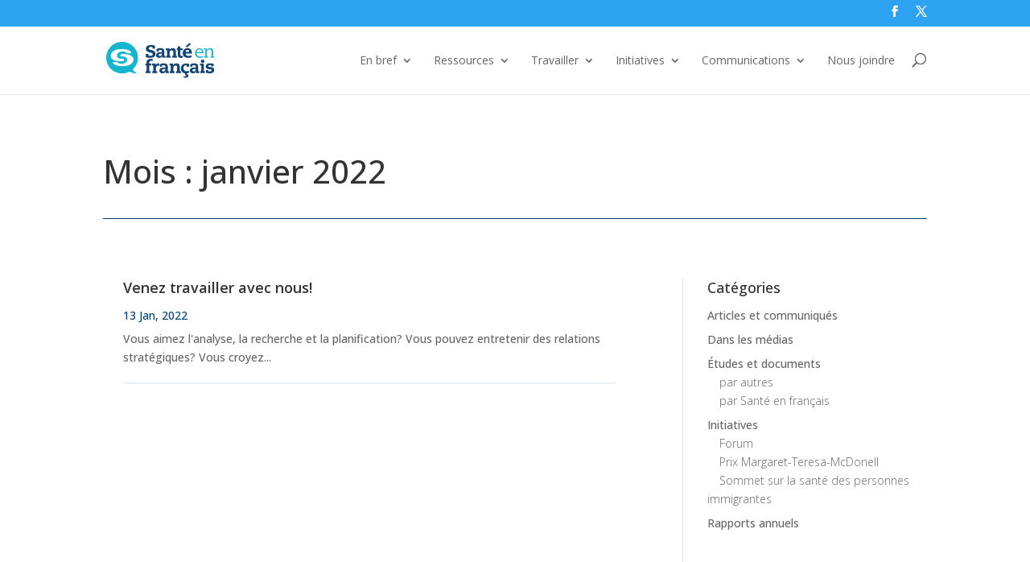

--- FILE ---
content_type: text/css; charset=utf-8
request_url: https://santeenfrancais.com/wp-content/cache/min/1/wp-content/et-cache/archive/et-divi-dynamic-tb-500-late.css?ver=1761582890
body_size: 220
content:
@font-face{font-family:ETmodules;font-display:swap;src:url(//santeenfrancais.com/wp-content/themes/Divi/core/admin/fonts/modules/all/modules.eot);src:url(//santeenfrancais.com/wp-content/themes/Divi/core/admin/fonts/modules/all/modules.eot?#iefix) format("embedded-opentype"),url(//santeenfrancais.com/wp-content/themes/Divi/core/admin/fonts/modules/all/modules.woff) format("woff"),url(//santeenfrancais.com/wp-content/themes/Divi/core/admin/fonts/modules/all/modules.ttf) format("truetype"),url(//santeenfrancais.com/wp-content/themes/Divi/core/admin/fonts/modules/all/modules.svg#ETmodules) format("svg");font-weight:400;font-style:normal}

--- FILE ---
content_type: text/css; charset=utf-8
request_url: https://santeenfrancais.com/wp-content/cache/min/1/wp-content/plugins/wpbdp_custom_style.css?ver=1760383260
body_size: 704
content:
.wpbdp-main-box{background:#e6eff6;margin:10px 0 20px 0;border-radius:15px;padding:5%;width:100%}#wpbdp-categories{display:none!important}input.text,input.title,input[type=text],select,textarea{background:#fff;padding:10px 5px 10px 5px;color:#0067b1;border:none;font-weight:700;text-align:center}.wpbdp-main-box .advanced-search-link{padding:0 px;margin-top:8px;color:#fff;border:none;font-weight:700;text-align:center;display:none}.wpbdp-main-box .submit-btn input[type="submit"]{background:#15b5d0;padding:10px 5px 10px 5px;color:#fff;border:none;font-weight:700}.wpbdp-main-links .button:first-child{padding:0;margin-top:5px;border:none;color:#fff;font-weight:700;text-align:center;background:none}.wpbdp-listing .listing-details{margin-left:0}.wpbdp-listing-excerpt{padding:20px 20px 20px 0;border-top:solid 1px #eee}.wpbdp-listing-excerpt.odd{background:none}.wpbdp-listing .listing-title,.wpbdp-listing .listing-title a,.wpbdp-listing .listing-title h2{border-bottom:none;font-size:20px;color:#00a1e4}.wpbdp-bar{display:none}.category-name{padding:2% 0%;font-size:30px;color:#0067b1;font-family:'Roboto Slab',Georgia,"Times New Roman",serif;font-weight:700}#wpbdp-page-category .wpbdp-page .wpbdp-page-category{border-bottom:solid 1px #eee}.sidebar-cat{width:100%!important;border:red solid 4px}.cat-item{margin:0 4px 10px;width:46%;border-bottom:solid 1px #eee;text-align:left;-webkit-padding-start:0;padding:0}li.cat-item{list-style-type:none!important}.wpbdp-listing .listing-title,.wpbdp-listing .listing-title a,.wpbdp-listing .listing-title h2{pointer-events:none;cursor:default;text-decoration:none}.wpbdp-listing .address-info .address-label{display:inline;color:#444}.wpbdp-listing .wpbdp-field-type-textarea .field-label{display:inline}@media all and (max-width:450px){.wpbdp-categories .cat-item{margin:0 4px 10px;width:98%;padding:0;border-bottom:solid 1px #eee;text-align:left}}

--- FILE ---
content_type: text/css; charset=utf-8
request_url: https://santeenfrancais.com/wp-content/cache/background-css/1/santeenfrancais.com/wp-content/cache/min/1/wp-content/themes/CCS/style.css?ver=1760383260&wpr_t=1768633268
body_size: 2433
content:
@media only screen and (max-width:980px){.three-columns .et_pb_column{width:33%!important}}@media only screen and (max-width:980px){.four-columns .et_pb_column{width:25%!important}}h1.entry-title{color:#003970;line-height:1.1em;margin-bottom:none!important;padding-bottom:none!important}h2{color:#004175!important;line-height:1.4em!important;padding-top:0px!important;padding-bottom:10px!important;font-size:28px!important}h3{color:#13838b!important;line-height:1.3em!important;font-size:22px!important}h4{line-height:1.4em!important}h5{color:#117378!important;line-height:1.4em!important;padding-top:10px!important;padding-bottom:10px!important;font-size:16px!important;font-family:"Open Sans",Arial,sans-serif!important;font-weight:600!important}h6{font-size:18px!important;padding-top:0px!important;padding-bottom:0px!important;color:#004175!important;line-height:1.1em!important;font-size:14px!important;font-family:"Open Sans",Arial,sans-serif!important;font-weight:600!important}blockquote p{font-size:21px;color:#13838b;line-height:1.7em}blockquote{border-color:#13838b!important}#left-area .entry-content h1,#left-area .entry-content h2,#left-area .entry-content h3,#left-area .entry-content h5,#left-area .entry-content h6{padding:10px 0 10px}#left-area .entry-content>*:first-child,#left-area>*:first-child{padding:0 0 10px!important}#top-menu li a{line-height:1.3em}sup{top:-.5em;font-size:75%;line-height:0;position:relative;vertical-align:baseline}.entry-content ul{padding:0 0 20px 1.3em!important}.et_pb_circle_counter .percent p{padding:10% 0}h5.et_pb_toggle_title{color:#004175!important}.et_pb_main_blurb_image{margin-bottom:10px!important}.et_pb_post{margin-bottom:20px!important;padding-bottom:20px!important}.home-blog .et_pb_blog_item_0_2{border-bottom:none!important;margin-bottom:0px!important;padding-bottom:0px!important}.et_pb_title_featured_container img{border-radius:25px}.et_pb_title_container{padding-bottom:20px}.wpjb .wpjb-grid .wpjb-col-60{width:60%}body .wpjb .wpjb-grid .wpjb-col-35{width:40%}#sidebar li{line-height:1.4em;margin-bottom:1em}#sidebar h4.widgettitle{padding-bottom:10px!important}body .wpbdp-categories .cat-item .category-label{font-size:100%}.support-column{float:left;width:33.33%;padding-right:5px}.supported-by::after{content:"";clear:both;display:table}.support{width:100%}footer#main-footer{background-color:#004175}#top-menu li li li a{padding-right:15px}.wpbdp-categories .cat-item{font-family:'Roboto Slab',Georgia,"Times New Roman",serif!important;color:#1699a3!important;font-size:13px!important}#wpjb-top-search-form .wpjb-job-list .wpjb-line-minor .job-detail{justify-content:flex-start;width:100%}#wpjb-top-search-form .wpjb-job-list .wpjb-line-minor .job-detail li{background:#eee;width:calc(33.3333% - 12px);padding:5px 10px}#wpjb-top-search-form .wpjb-job-list .wpjb-line-minor .job-detail li .wpjb-icon-location::before{display:none}#wpjb-top-search-form .wpjb-input-type-half-right .wpjb-list-search .wpjb-button-submit .wpjb-mobile-only{display:none!important}#top-menu-nav .sub-menu .inactiveLink>a:hover{background-color:transparent;opacity:1}.wpbdp-main-box form{display:flex}.wpbdp-main-box .box-col{margin:0!important}.wpbdp-main-box form .submit-btn{position:relative;width:10%}.wpbdp-main-box form .submit-btn input[type="submit"]{background:#15b5d0 var(--wpr-bg-c126345d-3f9d-45e9-a541-96a6f67d05e4) no-repeat center;font-size:0;width:48px;height:37px;cursor:pointer}#wpbdp-listings-list .excerpt-content .listing-details .address-info{margin:4px 0 10px}#wpbdp-listings-list .excerpt-content .listing-details .address-info .address-label{display:inline-block;margin:0;vertical-align:top}#wpbdp-listings-list .excerpt-content .listing-details .address-info p{display:inline-block;vertical-align:top}body.page-id-198 div.et_pb_section.et_pb_section_0{background-size:contain;background-position:top center;background-image:var(--wpr-bg-40a74b8a-a555-49a6-b6e9-ce2333e80239)!important;background-repeat:no-repeat}body.page-id-198 .et_pb_section_0 .et_pb_row_0 h1{font-size:40px;margin-bottom:30px}body.page-id-198 .et_pb_section_0 .et_pb_row_0 h1+hr{border:none;border-top:1px solid #004175}.single-wpbdp_listing .et_pb_row_0_tb_body.et_pb_row,body.page-id-198 .et_pb_section_0 .et_pb_row_0{padding:0;margin-top:-21px}.single-wpbdp_listing .et_pb_row_0_tb_body.et_pb_row h1,body.page-id-198 .et_pb_section_0 .et_pb_row_0 h1{padding-bottom:8px}.single-wpbdp_listing .et_pb_widget.widget_text .wpbdp-categories{padding:0 0 20px 1.3em!important}@media all and (max-width:1100px){#top-menu.nav li a{font-size:14px}}@media all and (max-width:768px){.wpjb-col-main{width:100%!important}.wpjb-job-list ul.job-detail li{width:49%;margin-left:0;background-color:#f5f5f5;margin:1px;padding:5px 10px}}@media all and (max-width:767px){.home-cta h1{font-size:28px}.home-cta .et_pb_module{padding:15% 15%!important}body .wpjb .wpjb-grid .wpjb-col-35{-ms-flex:0 0 45%;flex:0 0 45%;max-width:45%;position:relative;background:#f5f5f5;padding-left:12px}.wpjb .wpjb-grid .wpjb-col-60{-ms-flex:0 0 55%;flex:0 0 55%;max-width:55%;border:1px solid whitesmoke;padding-left:28px}body .wpjb .wpjb-col-35 .wpjb-grid-row-icon{position:absolute;right:-25px}body .wpjb-grid .wpjb-grid-row>div{padding:.75em 6px .75em 6px;font-size:14px;line-height:21px}body .wpjb-grid .wpjb-grid-row{display:flex;padding:0;display:-webkit-flex;border:none}#wpjb-top-search-form .wpjb-job-list .wpjb-line-minor .job-detail li{width:calc(100% - 0px);margin:0 0 12px}body .wpjb #wpjb-top-search-form .wpjb-button.wpjb-button-search{text-align:center;padding:8px 2px 9px}#wpbdp-listings-list .excerpt-content .listing-details .address-info .address-label,#wpbdp-listings-list .excerpt-content .listing-details .address-info p{display:inline}}@media all and (max-width:689px){.et_pb_post .entry-featured-image-url{margin-bottom:30px}}@media all and (max-width:601px){.home-header h1{padding:22% 15%;font-size:40px}.home-cta h1{font-size:28px}.home-cta .et_pb_module{padding:15% 0!important}.home-cta .et_pb_button{font-size:21px!important}}@media all and (max-width:420px){.wpjb-job-list ul.job-detail li{width:100%;margin-left:0;background-color:#f5f5f5;margin:1px;padding:5px 10px}}.quote-slider .et_pb_slide_description{background:rgba(255,255,255,.8);position:relative;width:40%}.et_pb_slide_description:before{content:'';position:absolute;width:10em;height:100%;top:0;left:-10em;background-image:var(--wpr-bg-0f192ed5-b239-49ca-940e-0edeca1660af);background-size:100% 100%;opacity:.8}.et_pb_slide_description:after{content:'';position:absolute;width:50vw;height:100%;top:0;left:100%;background:rgba(255,255,255,.8)}.quote-slider{box-shadow:0 .25em .25em 0 rgba(0,0,0,.3)}.quote-slider .et_pb_slide div.et_pb_text_overlay_wrapper{background-color:transparent;padding-left:0}article.et_pb_post.has-post-thumbnail{display:auto}article.et_pb_post.has-post-thumbnail>a{width:335px}article.et_pb_post.has-post-thumbnail .custom_post_content{width:calc(100% - 360px);margin-left:25px}@media all and (min-width:1000px){.quote-slider .et_pb_slides .et_pb_slide{min-height:500px}.quote-slider .et_pb_slide_description{height:100%;display:flex;flex-direction:column;justify-content:center}.quote-slider .et_pb_slide_description{min-height:500px}.nav>li:hover ul{opacity:1!important;visibility:visible!important}#top-menu>li:hover li .sub-menu{position:static!important;background-color:transparent;border:none;background:transparent!important;box-shadow:none;padding-top:0}}@media all and (max-width:1200px){.quote-slider .et_pb_slide_description{padding:25px 70px 100px!important}}@media all and (max-width:1000px){.quote-slider .et_pb_slide_description{background-image:unset;padding:1em 2em!important;margin-top:50%;background-color:#fff}.quote-slider .et_pb_slide_with_image,.quote-slider .et_pb_slide_description{width:100%;box-sizing:border-box}.quote-slider .et_pb_slides .et_pb_slide{background-position:top center;background-size:contain;background-color:#fff;padding:0}}@media all and (max-width:767px){article.et_pb_post.has-post-thumbnail>a{width:100%}article.et_pb_post.has-post-thumbnail .custom_post_content{width:100%;margin-left:0}}@media all and (max-width:576px){.wpbdp-main-box form{flex-wrap:wrap}}.wpjb-job-apply{display:none}a.back-to-job{background:#004175;color:#fff;padding:5px 20px;display:inline-block;margin:20px 0 0}.wp-block-collapsing-archives ul li.collapsing-archives{text-indent:0!important;padding-left:0!important}li.collapsing-archives .sym{min-width:30px!important;display:inline-block}.wp-block-collapsing-archives ul li.collapsing-archives ul{margin:10px 0 0 30px}.wp-block-collapsing-archives ul li.collapsing-archives li{padding:0 0 8px 0!important;margin:0 0 0 15px;text-indent:0!important}

--- FILE ---
content_type: text/css; charset=utf-8
request_url: https://santeenfrancais.com/wp-content/et-cache/global/et-divi-customizer-global.min.css?ver=1764959402
body_size: 1962
content:
#et-top-navigation,.et_mobile_menu .menu-item-has-children>a{font-weight:normal}@media only screen and (max-width:980px){.three-columns .et_pb_column{width:33%!important}}@media only screen and (max-width:479px){.three-columns .et_pb_column{width:100%!important}}@media all and (min-width:980px){.left60{width:65%!important}.right40{width:29%!important}}.et_pb_more_button .et_pb_button{font-family:'Open Sans Condensed',sans-serif!important}a.back-to-job{border:2px solid #15b5d0;border-radius:5px;font-family:'Open Sans Condensed',Helvetica,Arial,Lucida,sans-serif!important;font-weight:700;text-transform:uppercase;background:none;color:#004175;padding:2px 20px;letter-spacing:.75px}.wpjb .wpjb-bulb{display:none}#ui-datepicker-div{background-color:#fff;border:solid 1px lightgray;padding:5px 5px 5px 5px}.wp-block-file a::before{content:"h";font-family:ETmodules;font-weight:400;color:#fff;font-size:16px;background-color:#004175;padding:10px;border-radius:50px;height:16px;display:block;float:left;line-height:1em;margin-right:15px}.wp-block-file{margin-top:1.5em}#top-header .et-social-icons li{margin-left:16px}#top-header .et-social-icons{float:right}#et-secondary-menu .et-social-icons{margin-right:0px}@media all and (max-width:770px){#top-header .et-social-icons{float:right}#et-secondary-menu .et-social-icons{margin-right:0}}@media all and (min-width:860px){.et-search-field{width:45%!important}}#nav_menu-2.et_pb_widget.widget_nav_menu{margin-bottom:8%}span.word-wrap{display:inline-block}.right-pad{padding-right:10px!important}.wpbdp-grid{display:block}.wpbdp-categories .cat-item .category-label{font-family:'Roboto Slab',Georgia,"Times New Roman",serif;color:#1699a3!important}.wpbdp-categories.cat-item li#text{font-family:'Roboto Slab',Georgia,"Times New Roman",serif;color:#1699a3!important}.wpbdp-categories .cat-item{padding:0px 0px 15px 0px;border-bottom:none;margin:0 0 15px}.wpbdp-listing .wpbdp-field-type-textarea .field-label{display:inline;float:left;padding-right:4px}.wpbdp-listing .listing-title,.wpbdp-listing .listing-title a,.wpbdp-listing .listing-title h2{color:#1699a3!important}p.wpbdp-goback{display:none}.sidebar-ul-fix ul{padding:0 0 0 0!important}ul.children a{font-weight:100;padding-left:15px}ul.children li{margin-bottom:0px!important;padding-bottom:0px}ul li.cat-item{padding-bottom:0px}.entry-content ol{list-style-position:outside;padding:0 0 23px 1em}@media only screen and (max-width:980px){#top-header div#et-secondary-menu ul#et-secondary-nav{float:right}#faq.no-space.et_pb_column{margin-bottom:0px!important}.et-pb-arrow-next,.et-pb-arrow-prev{font-size:25px}}ul#menu-regions.menu{padding:0 0 0 0!important}.custom-sidebar.et_pb_column.et_pb_widget{margin:0 0% 0% 0!important}.custom-sidebar .current-menu-item a{color:#138394!important}@media only screen and (min-width:981px){#top-menu li li:hover .sub-menu{position:static!important;background-color:transparent;border:none;background:transparent!important;box-shadow:none}}.wpbdp-main-box .submit-btn{Width:33%;Float:right}#main-header .et_mobile_menu li ul.hide{display:none!important}#mobile_menu .menu-item-has-children{position:relative}#mobile_menu .menu-item-has-children>a{background:transparent}#mobile_menu .menu-item-has-children>a+span{position:absolute;right:0;top:0;padding:2% 10% 0% 90%;font-size:20px;font-weight:700;cursor:pointer;z-index:3}span.menu-closed:before{content:"\4c";display:block;color:#004175;font-size:16px;font-family:ETmodules}span.menu-closed.menu-open:before{content:"\4b"}@media all and (max-width:980px){.custom_row{display:-webkit-box;display:-moz-box;display:-ms-flexbox;display:-webkit-flex;display:flex;-webkit-flex-wrap:wrap;flex-wrap:wrap}.first-on-mobile{-webkit-order:1;order:1}.second-on-mobile{-webkit-order:2;order:2}.third-on-mobile{-webkit-order:3;order:3}.fourth-on-mobile{-webkit-order:4;order:4}.custom_row:last-child .et_pb_column:last-child{margin-bottom:30px}}.mega-link>a img{margin-right:10px;vertical-align:middle;display:inline-block;max-height:25px;max-width:25px}.mega-link{padding:5px 0px}.mega-link .menu-item .menu-item-type-custom .menu-item-object-custom .current-menu-item{color:#13838b!important}@media (max-width:980px){#top-header,div#et-secondary-menu,ul#et-secondary-nav{display:block!important}#top-header .container{padding-top:0.75em!important}}#main-header #mobile_menu li.wpml-ls-slot-23,#main-header #mobile_menu li.et-social-icons{display:none}#top-menu li li a{line-height:1.3em!important}#top-menu .menu-item-has-children>a:first-child{padding-bottom:10px}#top-menu li li a{padding:7px 5px}#top-menu li li:last-child a{border-bottom:none}#main-content .container:before{display:none}header#main-header.et-fixed-header{transition:none}.et_pb_blurb_content{margin-left:0px!important}.lrgimg .et_pb_main_blurb_image{width:60px!important}.mapimg .et_pb_main_blurb_image{width:80px!important}#main-header .et-mobile-menu{background-color:#fff}@media only screen and (max-width:981px){#top-menu li li:hover .sub-menu{position:static!important;background-color:#fff;border:none;background:#fff!important;box-shadow:none}}p.indent{padding-left:140px}.govmb{padding-right:5px}@media (max-width:450px){p.indent{padding-left:0px}.govmb{padding-right:5px}}li.cat-item{width:100%;border-bottom:0px;padding-bottom:5px;margin-left:0px!important}.custom-sidebar .current-menu-item a span{color:#13838b!important}.quote-slider .et_pb_slides .et_pb_container{display:flex}@media (min-width:768px){body .section-icon-text .et_pb_blurb{padding:0px!important;width:250px;height:250px;align-items:center;display:flex;margin:0 auto}.section-icon-text .et_pb_blurb .et_pb_blurb_container h3{margin:0;padding:0 20px}}@media (max-width:767px){.section-icon-text .et_pb_blurb .et_pb_blurb_content{max-width:100%}}@media (max-width:700px){.wpbdp-main-box form .submit-btn{width:100%}.wpbdp-main-box form .submit-btn{width:100%;margin-bottom:25px}.wpbdp-main-box{padding:5% 5% 17% 5%}}@media (max-width:980px){.container.et_menu_container{height:100px}.et_header_style_left{.logo_container{padding:5px 0}#logo{max-height:60px;max-width:65%}#et-top-navigation{padding-top:35px}}#et_top_search{margin:0 25px 0 0}}

--- FILE ---
content_type: text/css; charset=utf-8
request_url: https://santeenfrancais.com/wp-content/cache/min/1/wp-content/et-cache/500/et-core-unified-cpt-deferred-500.min.css?ver=1760383263
body_size: 162
content:
@font-face{font-family:"Open_Sans_Condensedbold";font-display:swap;src:url(https://santeenfrancais.com/wp-content/uploads/et-fonts/OpenSans-CondBold-webfont.ttf) format("truetype")}

--- FILE ---
content_type: text/css; charset=utf-8
request_url: https://santeenfrancais.com/wp-content/et-cache/archive/et-divi-dynamic-tb-500-late.css
body_size: 221
content:
@font-face{font-family:ETmodules;font-display:block;src:url(//santeenfrancais.com/wp-content/themes/Divi/core/admin/fonts/modules/all/modules.eot);src:url(//santeenfrancais.com/wp-content/themes/Divi/core/admin/fonts/modules/all/modules.eot?#iefix) format("embedded-opentype"),url(//santeenfrancais.com/wp-content/themes/Divi/core/admin/fonts/modules/all/modules.woff) format("woff"),url(//santeenfrancais.com/wp-content/themes/Divi/core/admin/fonts/modules/all/modules.ttf) format("truetype"),url(//santeenfrancais.com/wp-content/themes/Divi/core/admin/fonts/modules/all/modules.svg#ETmodules) format("svg");font-weight:400;font-style:normal}

--- FILE ---
content_type: text/javascript; charset=utf-8
request_url: https://santeenfrancais.com/wp-content/themes/CCS/assets/js/common.js?ver=6.9
body_size: 220
content:
jQuery(document).ready(function(){
  // Add smooth scrolling to all links
jQuery('#wpbdp-listings-list .address-info br').remove();
jQuery('#wpbdp-listings-list .listing-details span.address-label').each(function() {
    var text = jQuery(this).text();
    jQuery(this).text(text.replace(':', ' :')); 
});
jQuery('#wpbdp-listings-list .listing-details span.field-label').each(function() {
    var text = jQuery(this).text();
    jQuery(this).text(text.replace(':', ' :')); 
});



});